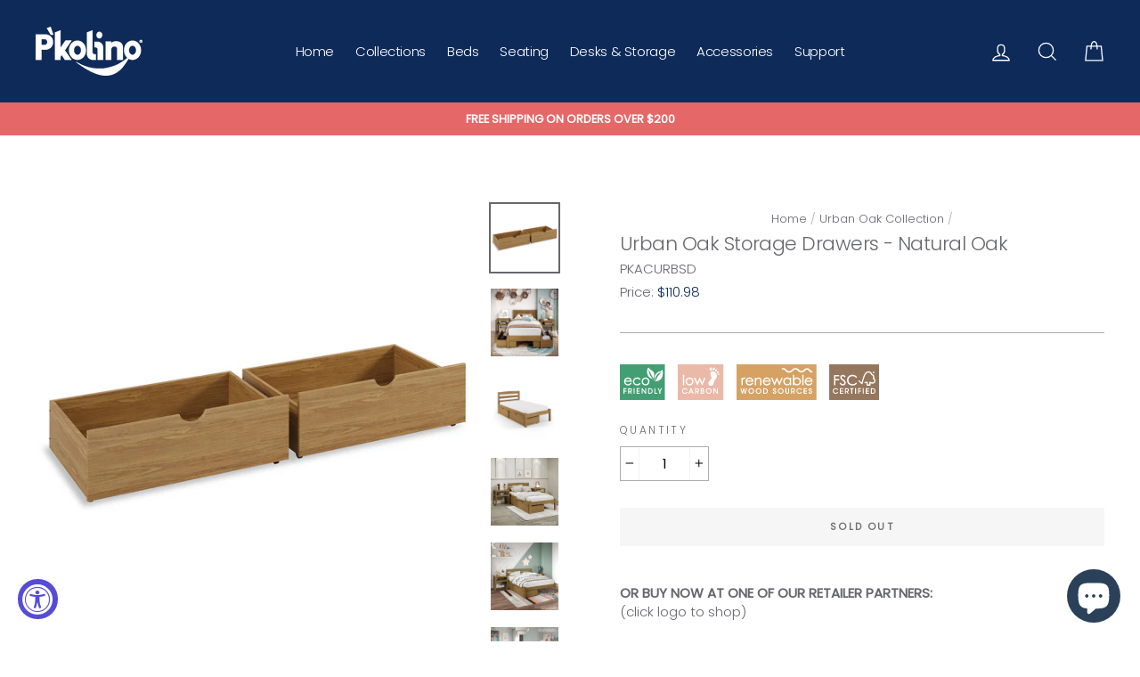

--- FILE ---
content_type: image/svg+xml
request_url: https://cdn.shopify.com/s/files/1/2290/5173/t/15/assets/RenewableWood_icon.svg?v=1664291963
body_size: 1227
content:
<?xml version="1.0" encoding="utf-8"?>
<!-- Generator: Adobe Illustrator 28.1.0, SVG Export Plug-In . SVG Version: 6.00 Build 0)  -->
<svg version="1.1" id="Layer_1_copy" xmlns="http://www.w3.org/2000/svg" xmlns:xlink="http://www.w3.org/1999/xlink" x="0px"
	 y="0px" viewBox="0 0 483 193.5" style="enable-background:new 0 0 483 193.5;" xml:space="preserve">
<style type="text/css">
	.st0{fill:#D5A264;}
</style>
<g>
	<path class="st0" d="M239.2,134.1c-5.8,0-10.4,4.7-10.4,10.6l0,0c0,6.1,4.5,10.7,10.4,10.7c5.8,0,10.4-4.7,10.4-10.7
		S245,134.1,239.2,134.1z"/>
	<path class="st0" d="M70,78.1c-6.5,0-11,3.4-13.3,9.8h26.8C81.4,81.5,76.7,78.1,70,78.1z"/>
	<path class="st0" d="M163.8,78.1c-6.5,0-11,3.4-13.3,9.8h26.8C175.2,81.5,170.5,78.1,163.8,78.1z"/>
	<path class="st0" d="M79.6,134.1c-5.8,0-10.4,4.7-10.4,10.6l0,0c0,6.1,4.5,10.7,10.4,10.7c5.8,0,10.4-4.7,10.4-10.7
		S85.4,134.1,79.6,134.1z"/>
	<path class="st0" d="M119.1,134.1c-5.8,0-10.4,4.7-10.4,10.6l0,0c0,6.1,4.5,10.7,10.4,10.7c5.8,0,10.4-4.7,10.4-10.7
		S125,134.1,119.1,134.1z"/>
	<path class="st0" d="M154.1,134.6h-4.5V155h4.5c6.3,0,9.9-3.7,9.9-10.1c0-3.1-0.8-5.7-2.5-7.5C159.8,135.5,157.3,134.6,154.1,134.6
		z"/>
	<path class="st0" d="M274.5,78.1c-8.2,0-14.6,6.6-14.6,14.9s6.5,15.1,14.6,15.1c7.2,0,14.8-5.2,14.8-14.9
		C289.2,84.5,282.9,78.1,274.5,78.1z"/>
	<path class="st0" d="M0,0v193.6h433V0H0z M248.1,20.2c12.5-1,18.3,5.1,22.9,9.9c3.9,4.1,6.9,7.3,13.7,7.3c6.8,0,10.3-3.3,14.6-7.5
		c4.7-4.5,10-9.6,19.8-9.8c10.2-0.2,15.1,5.1,19,9.3c3.4,3.6,6,6.5,11.8,6.6c7.8,0.1,11.4-3.2,15.7-7.2c4.2-3.9,8.9-8.3,17.4-7.8
		c9.1,0.6,13.4,6.2,16.6,10.3c2.9,3.8,4.4,5.6,7.8,5.3c2.2-0.2,4.1,1.5,4.3,3.7s-1.5,4.1-3.7,4.3c-7.8,0.6-11.6-4.4-14.7-8.4
		c-3-3.8-5.3-6.9-10.8-7.2c-5.1-0.3-7.7,2.2-11.5,5.7c-4.6,4.2-10.2,9.5-21.3,9.3c-9.2-0.2-13.8-5.2-17.5-9.2
		c-3.6-3.9-6.4-6.9-13-6.8c-6.7,0.1-10.3,3.6-14.5,7.6c-4.8,4.6-10.2,9.7-20.2,9.7c-10.2,0-15.4-5.5-19.5-9.9
		c-4.3-4.6-7.7-8.2-16.4-7.5c-2.2,0.2-4.1-1.5-4.3-3.7C244.3,22.3,245.9,20.4,248.1,20.2z M327.6,71.2c11.8,0,21.3,9.8,21.3,21.8
		s-9.6,21.8-21.5,21.8c-5.8,0-10.7-2.2-14.7-6.5v5.5h-7.1V56.9h7.1v20.5C316.9,73.2,321.9,71.2,327.6,71.2z M69.9,71.2
		c12.5,0,21.3,9.1,21.5,22.2v1H55.9c0.6,8,6.3,13.7,13.8,13.7c7.7,0,11.4-4.3,14.3-9l0.5-0.8l5.9,3.1l-0.4,0.9
		c-4.2,8.2-10.8,12.4-19.7,12.4c-14,0-21.6-11.1-21.6-21.6C48.6,82.3,56.6,71.2,69.9,71.2z M26.3,72.2h7.4V76
		c2.8-3.3,5.8-4.8,9.2-4.8c2.5,0,3.8,0.8,4.9,1.4l0.9,0.5l-0.4,1l-3.2,5.1l-0.8-0.4c-0.6-0.3-1.4-0.6-2.2-0.6c-3.3,0-6.3,3-7.6,7.9
		c-0.7,2.6-0.8,7.2-0.8,11.7v16h-7.4C26.3,113.8,26.3,72.2,26.3,72.2z M48.9,159.7h-4.6L39.2,140L34,159.7h-4.7L21,129.9h5.3
		l5.5,20.7l5.3-20.7H41l5.4,20.7l5.5-20.7h5.2L48.9,159.7z M79.6,160.2c-8.7,0-15.5-6.7-15.5-15.3l0,0c0-8.8,6.7-15.5,15.5-15.5
		c8.7,0,15.5,6.8,15.5,15.4C95.1,153.4,88.3,160.2,79.6,160.2z M119.1,160.2c-8.7,0-15.5-6.7-15.5-15.3l0,0
		c0-8.8,6.7-15.5,15.5-15.5c8.7,0,15.5,6.8,15.5,15.4C134.6,153.4,127.8,160.2,119.1,160.2z M135.4,113.7h-7.1V91.2
		c0-9.3-3-13.4-9.6-13.4c-3.9,0-7.1,1.7-9.6,5c-2.7,3.6-3.2,7.2-3.2,13.4v17.6h-7.1V72.2h7.1v5.3c3.9-4.2,8.6-6.4,13.8-6.4
		c9.8,0,15.7,7.2,15.7,19.4V113.7z M153.9,159.7h-9.5v-29.8h9.3c5.2,0,9.2,1.5,11.7,4.5c2.4,2.6,3.6,6.1,3.6,10.4
		C169.1,154.1,163.4,159.7,153.9,159.7z M163.5,108.1c7.7,0,11.4-4.3,14.3-9l0.5-0.8l5.9,3.1l-0.4,0.9c-4.2,8.2-10.8,12.4-19.7,12.4
		c-14,0-21.6-11.1-21.6-21.6c0-10.8,8-21.9,21.3-21.9c12.5,0,21.3,9.1,21.5,22.2v1h-35.5C150.3,102.4,156,108.1,163.5,108.1z
		 M205.7,160.2c-5.6,0-9.5-3.7-9.7-9.2v-1h5.1l0.1,0.9c0.4,4.5,3.9,4.7,4.6,4.7c2.2,0,4.6-1.6,4.6-4.3c0-2.8-2-3.6-5.4-4.7l-0.5-0.2
		c-2.3-0.7-7.8-2.3-7.8-8.3c0-2.3,0.8-4.4,2.3-5.9c1.7-1.8,4.3-2.8,7-2.8c3.8,0,8.4,2.1,8.9,8.1l0.1,1.1h-5l-0.2-0.8
		c-0.5-2.6-1.7-3.7-3.9-3.7c-2,0-4.1,1.3-4.1,3.8s1.7,3.2,5.9,4.6l0.6,0.2c2.7,1,7.2,2.8,7.2,8.5
		C215.3,156.3,211.2,160.2,205.7,160.2z M206.8,113.7h-2.4l-17.7-41.5h7.5l11.4,27.1l12-27.1h2.2l12.1,27.2l11.6-27.2h7.5l-18,41.5
		h-2.3l-11.9-26.8L206.8,113.7z M239.2,160.2c-8.7,0-15.5-6.7-15.5-15.3l0,0c0-8.8,6.7-15.5,15.5-15.5c8.7,0,15.5,6.8,15.5,15.4
		C254.7,153.4,247.9,160.2,239.2,160.2z M281.4,157.8c-1.8,1.5-4.1,2.3-6.6,2.3c-1.2,0-4.4-0.2-6.8-2.4c-3.2-2.6-3.5-6-3.5-9.3
		v-18.6h5.1v18.6c0,2.1,0,3.4,1.1,5c0.8,1.2,2.4,1.9,4,1.9s3.2-0.7,4-1.9c1.1-1.6,1.1-3,1.1-5.1v-18.6h5.1v18.6
		C285,151.7,284.6,155.4,281.4,157.8z M273.9,114.7c-11.7,0-21.2-9.8-21.2-21.8s9.6-21.7,21.4-21.7c5.8,0,10.9,2.2,14.8,6.4v-5.4h7
		v41.5h-7v-5.2C284.7,112.6,279.7,114.7,273.9,114.7z M316.6,159.7h-5.8l-9.2-14.2h2.7c1.6,0,4.2,0,5.5-1.2c1.2-1.2,1.8-2.6,1.8-4.4
		c0-1.8-0.9-3.6-2.3-4.5c-1.1-0.7-2.6-0.9-5.1-0.9h-3.4v25.1h-5.1v-29.8h8.3c4.2,0,6.6,0.5,8.4,1.6c2.6,1.5,4.3,4.8,4.3,8.3
		c0,2.2-0.6,4.4-1.8,6.1c-1.6,2.1-3.4,2.9-5.3,3.2L316.6,159.7z M339.8,155.4c5.2,0,7.9-3.7,8.6-4.8l0.3-0.5h5.4l-0.6,1.4
		c-1.8,4.3-6.7,8.6-13.7,8.6c-8.7,0-15.5-6.8-15.5-15.4c0-8.6,6.8-15.4,15.5-15.4c7.2,0,11.9,4.7,13.7,8.7l0.6,1.4h-5.5l-0.3-0.5
		c-0.1-0.2-2.8-4.9-8.6-4.9c-5.8,0-10.4,4.7-10.4,10.6C329.4,150.8,333.9,155.4,339.8,155.4z M362.4,113.7h-7.1V56.9h7.1V113.7z
		 M380.7,134.6h-12.3v7.7h12.3v4.7h-12.3v7.9h12.3v4.7h-17.4v-29.8h17.4V134.6z M399.6,160.2c-5.6,0-9.5-3.7-9.7-9.2v-1h5.1l0.1,0.9
		c0.4,4.5,3.9,4.7,4.6,4.7c2.2,0,4.6-1.6,4.6-4.3c0-2.8-2-3.6-5.4-4.7l-0.5-0.2c-2.3-0.7-7.8-2.3-7.8-8.3c0-2.3,0.8-4.4,2.3-5.9
		c1.7-1.7,4.3-2.8,7-2.8c3.8,0,8.4,2.1,8.9,8.1l0.1,1.1h-5l-0.2-0.8c-0.5-2.6-1.7-3.7-3.9-3.7c-2,0-4.1,1.3-4.1,3.8s1.7,3.2,5.9,4.6
		l0.6,0.2c2.7,1,7.2,2.8,7.2,8.5C409.2,156.3,405.1,160.2,399.6,160.2z M390.2,108.1c7.7,0,11.4-4.3,14.3-9l0.5-0.8l5.9,3.1
		l-0.4,0.9c-4.2,8.2-10.8,12.4-19.7,12.4c-14,0-21.6-11.1-21.6-21.6c0-10.8,8-21.9,21.3-21.9c12.5,0,21.3,9.1,21.5,22.2v1h-35.5
		C377,102.4,382.7,108.1,390.2,108.1z"/>
	<path class="st0" d="M327.1,107.9c8.2,0,14.6-6.6,14.6-15c0-8.3-6.6-15.1-14.6-15.1c-7.1,0-14.7,5.2-14.7,14.9
		C312.4,101.3,318.7,107.9,327.1,107.9z"/>
	<path class="st0" d="M390.5,78.1c-6.5,0-11,3.4-13.3,9.8H404C401.9,81.5,397.2,78.1,390.5,78.1z"/>
</g>
</svg>


--- FILE ---
content_type: image/svg+xml
request_url: https://cdn.shopify.com/s/files/1/2290/5173/t/15/assets/Eco-Friendly_icon.svg?v=1664291398
body_size: 421
content:
<?xml version="1.0" encoding="utf-8"?>
<!-- Generator: Adobe Illustrator 28.1.0, SVG Export Plug-In . SVG Version: 6.00 Build 0)  -->
<svg version="1.1" id="Layer_1_copy" xmlns="http://www.w3.org/2000/svg" xmlns:xlink="http://www.w3.org/1999/xlink" x="0px"
	 y="0px" viewBox="0 0 297 193.5" style="enable-background:new 0 0 297 193.5;" xml:space="preserve">
<style type="text/css">
	.st0{fill:#439E73;}
</style>
<g>
	<g>
		<path class="st0" d="M141.3,107.9c8.1,0,14.4-6.5,14.4-14.7s-6.6-15.1-14.4-15.1c-8,0-14.4,6.8-14.4,15.1S133.1,107.9,141.3,107.9
			z"/>
		<path class="st0" d="M44.4,78c-6.5,0-11,3.4-13.3,9.8h26.8C55.9,81.5,51.1,78,44.4,78z"/>
		<path class="st0" d="M165.2,134.6h-4.5V155h4.5c6.3,0,9.9-3.7,9.9-10.1c0-3.1-0.8-5.7-2.5-7.5
			C170.9,135.6,168.4,134.6,165.2,134.6z"/>
		<path class="st0" d="M0,0v193.5h247V0H0z M36.4,134.6H25.3v7.8h11v4.8h-11v12.5h-5.1v-29.9h16.2V134.6z M23,93.1
			c0-10.8,8-21.9,21.3-21.9c12.5,0,21.3,9.1,21.5,22.2v1H30.3c0.6,8,6.3,13.7,13.8,13.7c7.7,0,11.4-4.3,14.3-9l0.5-0.8l6,3.1
			l-0.4,0.9c-4.2,8.2-10.8,12.4-19.7,12.4C34.2,114.7,23,107.1,23,93.1z M66.7,159.7h-5.8l-9.2-14.2h2.7c1.6,0,4.2,0,5.5-1.2
			c1.2-1.2,1.8-2.6,1.8-4.4c0-1.8-0.9-3.7-2.3-4.5c-1.1-0.7-2.6-0.9-5.1-0.9H51v25.1h-5.1v-29.9h8.3c4.2,0,6.6,0.5,8.4,1.6
			c2.6,1.6,4.3,4.8,4.3,8.3c0,2.2-0.6,4.4-1.9,6.1c-1.6,2.1-3.4,2.9-5.3,3.2L66.7,159.7z M80.9,159.7h-5.1v-29.9h5.1V159.7z
			 M109.5,134.6H97.1v7.7h12.3v4.8H97.1v7.9h12.4v4.8H92v-29.9h17.4L109.5,134.6L109.5,134.6z M113.6,105.3
			c-4,6.1-10.9,9.4-19.4,9.4c-13,0-22.8-9.2-22.8-21.4c0-12.6,9.9-22.2,23.1-22.2c8.4,0,15.3,3.5,19,9.7l0.5,0.8l-5.7,3.5l-0.5-0.7
			c-3.2-4.3-7.8-6.5-13.5-6.5c-8.9,0-15.7,6.4-15.7,14.9c0,8.6,6.8,15.2,15.8,15.2c5.4,0,9.9-2.2,13.5-6.6l0.6-0.7l5.7,3.6
			L113.6,105.3z M141.3,71.1c12.1,0,21.6,9.6,21.6,21.9c0,12.2-9.5,21.7-21.6,21.7s-21.6-9.5-21.6-21.7
			C119.7,80.8,129.2,71.1,141.3,71.1z M144.4,159.7h-4.5l-15-21.3l0.1,21.3h-5v-29.9h4.7l14.8,21.1v-21.1h5L144.4,159.7L144.4,159.7
			z M165,159.7h-9.5v-29.9h9.3c5.2,0,9.2,1.5,11.7,4.5c2.4,2.6,3.6,6.1,3.6,10.4C180.2,154.1,174.5,159.7,165,159.7z M168.9,49.9
			C161.1,33.5,158,26,158,26s-0.2,12.8,5.9,28.2c5,12.5,14.6,22.7,19.4,27.3c-2.1-0.5-10.8-3-22.3-12.6
			c-21.7-18.3-7.1-60.9-1.2-49.3c4.5,8.9,9.5,8.7,22.4,18.7c10.7,8.3,5.9,29.6,3.6,37.6C182.7,72.9,174.9,62.7,168.9,49.9z
			 M205.8,159.7H190v-29.9h5.1V155h10.6L205.8,159.7L205.8,159.7z M222.5,149.2v10.6h-5.1v-10.6l-9.6-19.3h5.6l6.5,13.7l6.5-13.7
			h5.6L222.5,149.2z M228.3,77.6c-9.9,11.5-26.5,15.1-33.9,15.9c1.5-5,6.3-16.1,14.4-28.2c10.5-15.7,21.5-23.8,21.5-23.8
			s-13.9,1.8-25.8,15.6c-9.3,10.7-13.2,28.8-15.5,36.1c-0.1-3.2-0.9-29.9,10.2-43.1c11.4-13.6,25.6-9.1,32-18.9
			C237.4,21.3,239.9,64.1,228.3,77.6z"/>
	</g>
</g>
</svg>


--- FILE ---
content_type: image/svg+xml
request_url: https://cdn.shopify.com/s/files/1/2290/5173/t/15/assets/FSCcertifiedgrey_icon.svg?v=1664291949
body_size: 798
content:
<?xml version="1.0" encoding="utf-8"?>
<!-- Generator: Adobe Illustrator 28.1.0, SVG Export Plug-In . SVG Version: 6.00 Build 0)  -->
<svg version="1.1" id="Layer_1_copy" xmlns="http://www.w3.org/2000/svg" xmlns:xlink="http://www.w3.org/1999/xlink" x="0px"
	 y="0px" viewBox="0 0 322 193.5" style="enable-background:new 0 0 322 193.5;" xml:space="preserve">
<style type="text/css">
	.st0{fill:#95775E;}
</style>
<g>
	<path class="st0" d="M236.8,134.6h-4.5V155h4.5c6.3,0,9.9-3.7,9.9-10.1c0-3.1-0.8-5.7-2.4-7.5C242.5,135.5,240,134.6,236.8,134.6z"
		/>
	<path class="st0" d="M242.1,47.8c2.1,0,3.7-1.7,3.7-3.8c0-2.2-1.6-3.9-3.7-3.9c-2.2,0-3.8,1.7-3.8,3.9
		C238.3,46.1,239.9,47.8,242.1,47.8z M240.2,41.7c0.4-0.1,1.1-0.1,1.9-0.1c0.9,0,1.3,0.1,1.7,0.4c0.3,0.2,0.5,0.6,0.5,1.1
		s-0.4,0.9-1,1.1v0.1c0.5,0.2,0.7,0.5,0.9,1.2c0.1,0.7,0.2,1,0.4,1.2h-1.2c-0.1-0.2-0.2-0.6-0.4-1.2c-0.1-0.5-0.4-0.8-1-0.8h-0.5v2
		h-1.1v-5H240.2z"/>
	<path class="st0" d="M243,43c0-0.4-0.3-0.7-1-0.7c-0.3,0-0.5,0-0.6,0.1v1.4h0.5C242.5,43.8,243,43.6,243,43z"/>
	<path class="st0" d="M0,0.1v193.3h272V0.1H0z M242.1,39.1c2.8,0,5,2.2,5,4.8c0,2.7-2.2,4.9-5,4.9s-5-2.2-5-4.9
		C237.1,41.3,239.3,39.1,242.1,39.1z M35.1,155.4c5.2,0,7.9-3.7,8.6-4.8l0.3-0.5h5.4l-0.6,1.4c-1.8,4.3-6.7,8.6-13.7,8.6
		c-8.7,0-15.5-6.8-15.5-15.4c0-8.6,6.8-15.4,15.5-15.4c7.2,0,11.9,4.7,13.7,8.7l0.6,1.4H44l-0.3-0.5c-0.1-0.2-2.8-4.9-8.6-4.9
		s-10.4,4.7-10.4,10.6C24.7,150.8,29.1,155.4,35.1,155.4z M55.1,65.5H33.7v14.7h21.4v7.2H33.7v26.3h-7.4V58.3h28.8V65.5z M76,134.6
		H63.6v7.7h12.3v4.7H63.6v7.9H76v4.7H58.5v-29.8H76V134.6z M74,115.1c-7.2,0-12.6-3.8-17-11.8l-0.5-0.8l6.3-3.8l0.5,0.9
		c3,5.5,6.5,8.3,10.3,8.3c5,0,8.9-3.6,8.9-8.1s-3.8-7.6-12.3-14.3c-1.5-1.2-3.2-2.5-5-4c-2.9-2.3-4.9-6.8-4.9-11
		c0-7.7,6-13.5,14-13.5c7.1,0,11.3,4.4,14.8,9.1l0.6,0.8l-5.9,4.6l-0.6-0.8c-2.7-3.5-5-6.2-9-6.2c-4.1,0-6.2,2.9-6.2,5.8
		c0,2.6,1.6,5.4,4.4,7.5l1,0.8c9.7,7.2,16.8,12.4,16.8,21.2C90.1,108.2,82.9,115.1,74,115.1z M107,159.7h-5.8L92,145.5h2.7
		c1.6,0,4.2,0,5.5-1.2c1.2-1.2,1.8-2.6,1.8-4.4c0-1.8-0.9-3.6-2.3-4.5c-1.1-0.7-2.6-0.9-5.1-0.9h-3.4v25.1h-5.1v-29.8h8.3
		c4.2,0,6.6,0.5,8.4,1.6c2.6,1.5,4.3,4.8,4.3,8.3c0,2.2-0.6,4.4-1.9,6.1c-1.6,2.1-3.4,2.9-5.3,3.2L107,159.7z M132.4,134.6h-6.9
		v25.1h-5.1v-25.1h-6.8v-4.7h18.9L132.4,134.6L132.4,134.6z M146,159.7h-5v-29.8h5.1v29.8H146z M151,104
		c-5.7,7.2-14.1,10.9-24.2,10.9c-17.5,0-29.8-12-29.8-29.3c0-16.4,12.8-28.8,29.8-28.8c10.2,0,18.8,4.1,24.2,11.7l0.6,0.8l-5.8,4.4
		l-0.6-0.8c-4.4-5.8-10.7-8.8-18.3-8.8c-12.7,0-22.3,9.5-22.3,22c0,12.7,9.5,21.9,22.6,21.9c7.1,0,13.1-2.9,18-8.5l0.6-0.7l5.8,4.4
		L151,104z M173.3,134.6h-11.1v7.8h11v4.8h-11v12.5h-5.1v-29.8h16.1v4.7H173.3z M188.1,159.7H183v-29.8h5.1V159.7z M216.7,134.6
		h-12.3v7.7h12.3v4.7h-12.3v7.9h12.3v4.7h-17.4v-29.8h17.4V134.6z M236.6,159.7h-9.5v-29.8h9.3c5.2,0,9.2,1.5,11.7,4.5
		c2.4,2.6,3.6,6.1,3.6,10.4C251.8,154.1,246.1,159.7,236.6,159.7z M235.4,105.3c-3.7,0-7.2-1.2-10.1-3.4c0,0,0,10.2,0,11.1
		c0,1-0.9,2.5-2.2,2.5c-4.3,0-13.3,0-15.5,0c-3,0-4.1-1.3-4.1-3.6c0-2.2,0-10.4,0-10.4l-8.1,1c-1.8,0.2-3.5-1.1-3.7-2.9
		s1.1-3.5,2.9-3.7c0,0,11.2-1.5,12.5-1.5c1.4-0.2,3,0.8,3,2.7s0,11.7,0,11.7h8.6c0,0,0-6.9,0-10.7v-0.3c0.1-0.7,0.4-1.8,1-2.4
		c1-0.9,2.6-1.5,5.6-0.3s4.7,2.2,7,2.9l0.2,0.1c0.9,0.2,1.8,0.4,2.7,0.4c5.5,0,10-4.5,10-10c0-3.8-2.2-7.4-5.7-9.1l-3-1.4l0,0
		l2.1-4.3c0.5-1.3,0.7-2.7,0.7-4.1c0-5.4-3.7-10.1-8.9-11.3l-2.1-0.5l-0.4-2.1c-0.1-0.4-2.4-11-14.1-11c-2.4,0-9.8,0-17,13.8
		c-4.6,8.8-8.2,20.6-11.1,31c-1.7,6-3.3,13.2-4.4,16.2c-1.1,3.1-3.9,2.9-5.4,1.7c-2-1.7-15.5-15.2-15.8-15.6c-1.2-1.4-1-3.5,0.4-4.6
		c1.4-1.2,3.5-1,4.6,0.4c0.1,0.1,5.3,6,11.1,11.2c1.1-3.5,2.2-7,3.4-11.1c3-10.8,6.4-22.9,11.4-32.4c6.1-11.7,13.6-17.4,22.8-17.4
		c8.9,0,14.1,4.4,16.8,8.2c1.7,2.3,2.7,4.6,3.2,6.1c7.2,2.5,12.1,9.3,12.1,17.1c0,1.9-0.3,3.8-0.9,5.6c4.2,3.1,6.7,8.1,6.7,13.4
		C252.1,97.8,244.6,105.3,235.4,105.3z"/>
</g>
</svg>


--- FILE ---
content_type: image/svg+xml
request_url: https://cdn.shopify.com/s/files/1/2290/5173/t/15/assets/LowCarbon_icon.svg?v=1664291405
body_size: 764
content:
<?xml version="1.0" encoding="utf-8"?>
<!-- Generator: Adobe Illustrator 28.1.0, SVG Export Plug-In . SVG Version: 6.00 Build 0)  -->
<svg version="1.1" id="Layer_1_copy" xmlns="http://www.w3.org/2000/svg" xmlns:xlink="http://www.w3.org/1999/xlink" x="0px"
	 y="0px" viewBox="0 0 297 193.5" style="enable-background:new 0 0 297 193.5;" xml:space="preserve">
<style type="text/css">
	.st0{fill:#EBB9A8;}
</style>
<g>
	<g>
		<path class="st0" d="M135.3,141.4c1.2-0.7,1.7-1.6,1.7-3.2c0-1.7-0.9-2.7-1.7-3c-0.5-0.3-1.2-0.5-3.1-0.6h-3v7.3h3.2
			C133.7,141.9,134.7,141.7,135.3,141.4z"/>
		<path class="st0" d="M167.6,134.1c-5.8,0-10.4,4.7-10.4,10.6l0,0c0,6.1,4.5,10.7,10.4,10.7c5.8,0,10.4-4.7,10.4-10.7
			S173.4,134.1,167.6,134.1z"/>
		<polygon class="st0" points="67.8,147.3 75.9,147.3 71.8,137 		"/>
		<path class="st0" d="M63.6,107.9c8.1,0,14.4-6.5,14.4-14.7s-6.6-15.1-14.4-15.1c-7.9,0-14.4,6.8-14.4,15.1
			C49.2,101.5,55.4,107.9,63.6,107.9z"/>
		<path class="st0" d="M136.3,147c-1-0.4-1.8-0.5-3.5-0.5h-3.5v8.4h4c1.3,0,2.3-0.2,3-0.5c1.5-0.6,2.3-1.9,2.3-3.7
			C138.6,149,137.8,147.7,136.3,147z"/>
		<path class="st0" d="M0,0.1v193.3h247V0.1H0z M220.7,41.2c0.8,1.3,1.2,2.8,0.4,4c-1.6,2.4-3.8,3.9-6.8,4.1
			c-2.6,0.2-4.7-2.3-4.3-4.9c0.2-1.6,1.1-2.7,2.2-3.7c1.4-1,2.9-1.7,4.7-1.7C218.5,39.1,219.8,39.8,220.7,41.2z M207.7,26.6
			c1.8-0.4,3.4,0,4.8,1.4c1.2,1.3,2,2.8,1.4,4.5c-1.2,3.1-3.4,5.4-6.7,6.5c-2.9,0.9-5.9-1.3-6-4.4c-0.1-1.8,0.6-3.4,1.6-4.7
			C204.1,28.3,205.7,27.1,207.7,26.6z M189.8,23.8c0.8-2.2,2-4.1,3.9-5.5c1.6-1.2,3.3-1.4,5.1-0.5c1.6,0.9,2.8,2.2,2.6,4.2
			c-0.3,3.8-1.8,7.2-4.8,9.7c-2.6,2.1-6.1,1-7.1-2.2C188.9,27.6,189.2,25.7,189.8,23.8z M172.8,20.4c1-2,2.6-3.2,5-3.3
			c2.2-0.1,4.2,0.4,5.2,2.3c1.9,3.7,2.4,7.6,0.8,11.6c-1.4,3.4-5.8,4.4-8.7,2.1c-1.8-1.4-2.6-3.3-3.1-5.4
			C171.5,25.2,171.6,22.8,172.8,20.4z M63.6,71.2c12.1,0,21.6,9.6,21.6,21.9c0,12.2-9.5,21.7-21.6,21.7S42,105.2,42,93.1
			C42,80.8,51.5,71.2,63.6,71.2z M28.3,56.9h7.1v56.8h-7.1C28.3,113.7,28.3,56.9,28.3,56.9z M38.6,155.4c5.2,0,7.9-3.7,8.6-4.8
			l0.3-0.5h5.4l-0.6,1.4c-1.8,4.3-6.7,8.6-13.7,8.6c-8.7,0-15.5-6.8-15.5-15.4c0-8.6,6.8-15.4,15.5-15.4c7.2,0,11.9,4.7,13.7,8.7
			l0.6,1.4h-5.5l-0.3-0.5c-0.1-0.2-2.8-4.9-8.6-4.9s-10.4,4.7-10.4,10.6C28.2,150.8,32.6,155.4,38.6,155.4z M80.9,159.7l-3.2-7.8H66
			l-3.2,7.8h-5.5l12.5-29.8h4.3l12.3,29.8H80.9z M115.1,159.7h-5.8l-9.2-14.2h2.7c1.6,0,4.2,0,5.5-1.2c1.2-1.2,1.8-2.6,1.8-4.4
			c0-1.8-0.9-3.6-2.3-4.5c-1.1-0.7-2.6-0.9-5.1-0.9h-3.4v25.1h-5.1v-29.8h8.3c4.2,0,6.6,0.5,8.4,1.6c2.6,1.5,4.3,4.8,4.3,8.3
			c0,2.2-0.6,4.4-1.9,6.1c-1.6,2.1-3.4,2.9-5.3,3.2L115.1,159.7z M139.3,158.3c-1.8,1.1-3.7,1.4-6.4,1.4h-8.7v-29.8h8.3
			c2.7,0,4.6,0.5,6.1,1.5c2.2,1.2,3.4,3.6,3.4,6.6c0,2.4-0.9,4.3-2.6,5.7c3.9,2.1,4.2,6,4.2,7.3
			C143.6,154.3,142.1,156.9,139.3,158.3z M133,113.7h-2.3l-11.9-26.8l-12,26.8h-2.4L86.8,72.2h7.5l11.4,27.1l12-27.1h2.2L132,99.4
			l11.6-27.2h7.5L133,113.7z M167.6,160.2c-8.7,0-15.5-6.7-15.5-15.3l0,0c0-8.8,6.7-15.5,15.5-15.5c8.7,0,15.5,6.8,15.5,15.4
			C183.1,153.4,176.3,160.2,167.6,160.2z M182.4,116.2c-5,1.6-10.3,0.1-13.6-3.9c-2.4-2.9-3.5-6.2-3.3-9.9c0.2-3.3,1.4-6.3,3.4-8.9
			c2-2.7,4.3-5.3,6.5-7.9c1.8-2.2,3.8-4.4,5.5-6.8c2-2.8,2.5-5.9,1.3-9.2c-0.4-1.2-0.8-2.4-1.3-3.6c-1.3-3.4-2.8-6.9-3.4-10.5
			c-0.6-3.7-0.5-7.4,0.8-11c1.8-4.7,6.1-7.3,11.3-7c4.1,0.2,7.7,1.9,10.8,4.5c4.9,4.2,8.4,9.4,10.9,15.1c0.9,2.1,1.3,4.2,1.3,6.4
			c0,4.1-1.4,7.8-3.5,11.3c-2.1,3.6-4.8,6.8-7.6,9.9c-2.5,2.8-4.1,6.1-5,9.7c-0.6,2.6-1.3,5.2-1.9,7.8h-0.1
			c-0.4,1.2-0.7,2.4-1.2,3.5C191.3,110.9,187.8,114.5,182.4,116.2z M217.4,159.7h-4.5l-15-21.3l0.1,21.3h-5v-29.8h4.7l14.8,21.1
			v-21.1h5v29.8H217.4z M225.3,54.9c-1.3,1.9-3.1,3.1-5.5,3.4c-2,0.2-3.6-1.6-3.2-3.7c0.2-1.2,1-2.1,1.9-2.9
			c1.1-0.8,2.3-1.4,3.8-1.5c1.2,0,2.2,0.4,2.9,1.5C225.7,52.8,226,53.9,225.3,54.9z"/>
	</g>
</g>
</svg>
